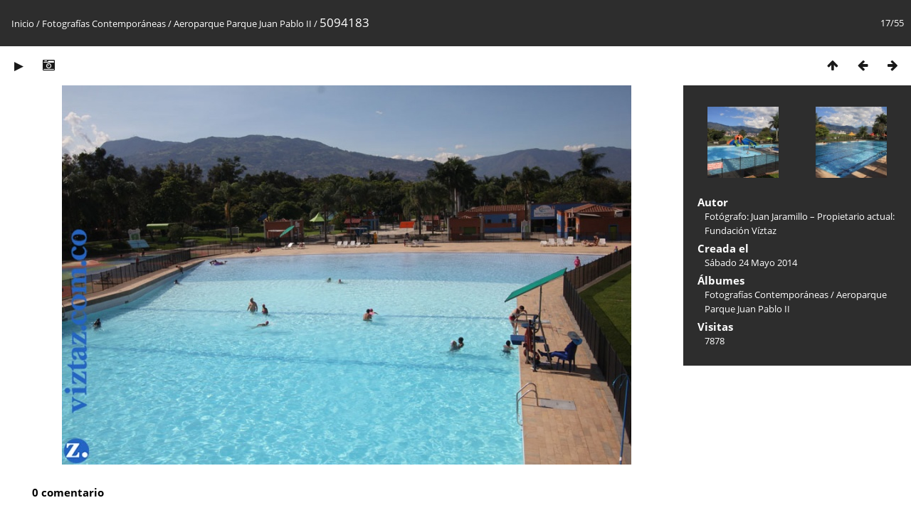

--- FILE ---
content_type: text/html; charset=utf-8
request_url: https://viztaz.org/galerias/gantigua/picture.php?/20422/category/122
body_size: 1781
content:
<!DOCTYPE html>
<html lang=es dir=ltr>
<head>
<title>5094183</title>
<link rel="shortcut icon" type="image/x-icon" href="themes/default/icon/favicon.ico">
<link rel="stylesheet" type="text/css" href="themes/modus/css/open-sans/open-sans.css"> <link rel="stylesheet" type="text/css" href="_data/combined/9g2bq4.css">   <link rel=canonical href="picture.php?/20422">
<meta name=viewport content="width=device-width,initial-scale=1">
<script>if(document.documentElement.offsetWidth>1270)document.documentElement.className='wide'</script>

<meta name="generator" content="Piwigo (aka PWG), see piwigo.org">

<meta name="author" content="Fotógrafo: Juan Jaramillo – Propietario actual: Fundación Víztaz">
<meta name="description" content="5094183 - 5094183.JPG">


</head>

<body id=thePicturePage class="section-categories category-122 image-20422 " data-infos='{"section":"categories","category_id":"122","image_id":"20422"}'>

<div id="content">



<div class=titrePage id=imageHeaderBar><div class="imageNumber">17/55</div>
	<div class="browsePath">
		<a href="https://viztaz.org/galerias/gantigua">Inicio</a> / <a href="index.php?/category/31">Fotografías Contemporáneas</a> / <a href="index.php?/category/122">Aeroparque Parque Juan Pablo II </a><span class="browsePathSeparator"> / </span><h2>5094183</h2>
	</div>
</div>

<div id="imageToolBar">

<div class="navigationButtons">
<a href="index.php?/category/122" title="Miniaturas" class="pwg-state-default pwg-button"><span class="pwg-icon pwg-icon-arrow-n"></span><span class="pwg-button-text">Miniaturas</span></a><a href="picture.php?/20437/category/122" title="Anterior : 5094310" class="pwg-state-default pwg-button"><span class="pwg-icon pwg-icon-arrow-w"></span><span class="pwg-button-text">Anterior</span></a><a href="picture.php?/20438/category/122" title="Siguiente : 5094316" class="pwg-state-default pwg-button pwg-button-icon-right"><span class="pwg-icon pwg-icon-arrow-e"></span><span class="pwg-button-text">Siguiente</span></a></div>

<div class=actionButtonsWrapper><a id=imageActionsSwitch class=pwg-button><span class="pwg-icon pwg-icon-ellipsis"></span></a><div class="actionButtons">
<a href="picture.php?/20422/category/122&amp;slideshow=" title="Presentación" class="pwg-state-default pwg-button" rel="nofollow"><span class="pwg-icon pwg-icon-slideshow"></span><span class="pwg-button-text">Presentación</span></a><a href="picture.php?/20422/category/122&amp;metadata" title="Mostrar/Ocultar información adicional de la cámara fotográfica (metadatos Exif)" class="pwg-state-default pwg-button" rel="nofollow"><span class="pwg-icon pwg-icon-camera-info"></span><span class="pwg-button-text">Mostrar/Ocultar información adicional de la cámara fotográfica (metadatos Exif)</span></a></div></div>
</div>
<div id="theImageAndInfos">
<div id="theImage">


<noscript><img src="_data/i/galleries/Contemporaneas/aeroparque/5094183-me.JPG" width="800" height="533" alt="5094183.JPG" id="theMainImage" usemap="#mapmedium" title="5094183 - 5094183.JPG" itemprop=contentURL></noscript>
<img class="file-ext-jpg path-ext-jpg"   alt="5094183.JPG" id="theMainImage" usemap="#mapmedium" title="5094183 - 5094183.JPG">

<map name="mapmedium"><area shape=rect coords="0,0,200,533" href="picture.php?/20437/category/122" title="Anterior : 5094310" alt="5094310"><area shape=rect coords="200,0,597,133" href="index.php?/category/122" title="Miniaturas" alt="Miniaturas"><area shape=rect coords="601,0,800,533" href="picture.php?/20438/category/122" title="Siguiente : 5094316" alt="5094316"></map>


</div><div id="infoSwitcher"></div><div id="imageInfos">
	<div class="navThumbs">
			<a class="navThumb" id="linkPrev" href="picture.php?/20437/category/122" title="Anterior : 5094310" rel="prev">
				<span class="thumbHover prevThumbHover"></span>
        <img class="" src="_data/i/galleries/Contemporaneas/aeroparque/5094310-sq.JPG" alt="5094310">
			</a>
			<a class="navThumb" id="linkNext" href="picture.php?/20438/category/122" title="Siguiente : 5094316" rel="next">
				<span class="thumbHover nextThumbHover"></span>
				<img class="" src="_data/i/galleries/Contemporaneas/aeroparque/5094316-sq.JPG" alt="5094316">
			</a>
	</div>

<dl id="standard" class="imageInfoTable">
<div id="Author" class="imageInfo"><dt>Autor</dt><dd>Fotógrafo: Juan Jaramillo – Propietario actual: Fundación Víztaz</dd></div><div id="datecreate" class="imageInfo"><dt>Creada el</dt><dd><a href="index.php?/created-monthly-list-2014-05-24" rel="nofollow">Sábado 24 Mayo 2014</a></dd></div><div id="Categories" class="imageInfo"><dt>Álbumes</dt><dd><ul><li><a href="index.php?/category/31">Fotografías Contemporáneas</a> / <a href="index.php?/category/122">Aeroparque Parque Juan Pablo II </a></li></ul></dd></div><div id="Visits" class="imageInfo"><dt>Visitas</dt><dd>7878</dd></div>

</dl>

</div>
</div>

<div id="comments" class="noCommentContent"><div id="commentsSwitcher"></div>
	<h3>0 comentario</h3>

	<div id="pictureComments">
		<div style="clear:both"></div>
	</div>

</div>

</div>
<div id="copyright">
	Desarrollado por	<a href="https://es.piwigo.org">Piwigo</a>
	
<script type="text/javascript" src="_data/combined/1u4g1hz.js"></script>
<script type="text/javascript">//<![CDATA[

RVAS = {
derivatives: [
{w:800,h:533,url:'_data/i/galleries/Contemporaneas/aeroparque/5094183-me.JPG',type:'medium'}],
cp: '/galerias/gantigua/'
}
rvas_choose();
document.onkeydown = function(e){e=e||window.event;if (e.altKey) return true;var target=e.target||e.srcElement;if (target && target.type) return true;	var keyCode=e.keyCode||e.which, docElem=document.documentElement, url;switch(keyCode){case 63235: case 39: if (e.ctrlKey || docElem.scrollLeft==docElem.scrollWidth-docElem.clientWidth)url="picture.php?/20438/category/122"; break;case 63234: case 37: if (e.ctrlKey || docElem.scrollLeft==0)url="picture.php?/20437/category/122"; break;case 36: if (e.ctrlKey)url="picture.php?/21586/category/122"; break;case 35: if (e.ctrlKey)url="picture.php?/5408/category/122"; break;case 38: if (e.ctrlKey)url="index.php?/category/122"; break;}if (url) {window.location=url.replace("&amp;","&"); return false;}return true;}
//]]></script>
<script type="text/javascript">
(function() {
var s,after = document.getElementsByTagName('script')[document.getElementsByTagName('script').length-1];
s=document.createElement('script'); s.type='text/javascript'; s.async=true; s.src='_data/combined/wfxsh0.js';
after = after.parentNode.insertBefore(s, after);
})();
</script>
</div></body>
</html>